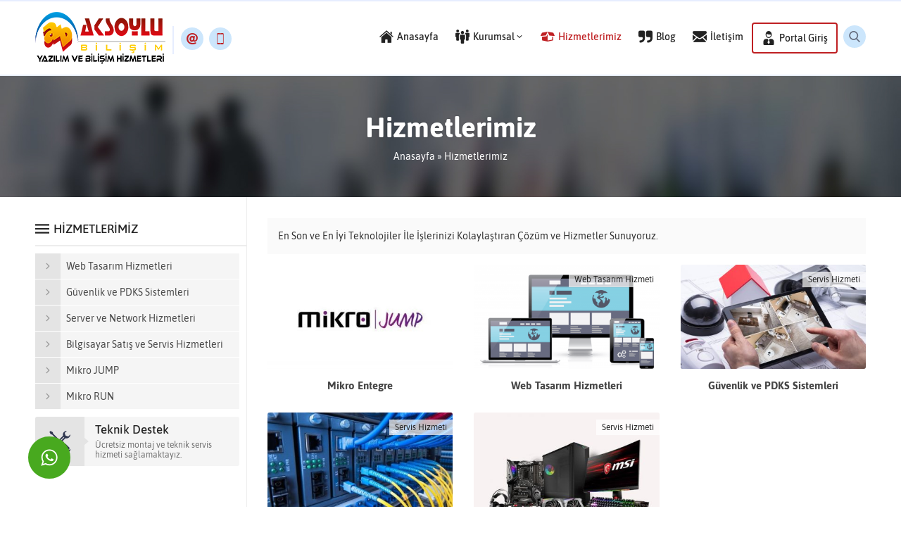

--- FILE ---
content_type: text/html; charset=UTF-8
request_url: https://aksoylubilisim.com/category/hizmetler/
body_size: 9650
content:
<!DOCTYPE html>
<html lang="tr"
	prefix="og: https://ogp.me/ns#"  >
<head>
<meta name="viewport" content="width=device-width, initial-scale=1" />
<meta charset="UTF-8" />
<link rel="shortcut icon" href="https://aksoylubilisim.com/wp-content/uploads/2020/10/fav.png" type="image/x-icon">
<!--[if lt IE 9]>
<script src="https://aksoylubilisim.com/wp-content/themes/maya/scripts/html5shiv.js"></script>
<![endif]-->
<title>Hizmetlerimiz | Aksoylu Yazılım ve Bilişim Hizmetleri</title>

		<!-- All in One SEO 4.0.12 -->
		<meta name="robots" content="noindex, max-snippet:-1, max-image-preview:large, max-video-preview:-1"/>
		<link rel="canonical" href="https://aksoylubilisim.com/category/hizmetler/" />
		<script type="application/ld+json" class="aioseo-schema">
			{"@context":"https:\/\/schema.org","@graph":[{"@type":"WebSite","@id":"https:\/\/aksoylubilisim.com\/#website","url":"https:\/\/aksoylubilisim.com\/","name":"Aksoylu Yaz\u0131l\u0131m ve Bili\u015fim Hizmetleri","description":"Gaziantep Mikro Yaz\u0131l\u0131m","publisher":{"@id":"https:\/\/aksoylubilisim.com\/#organization"},"potentialAction":{"@type":"SearchAction","target":"https:\/\/aksoylubilisim.com\/?s={search_term_string}","query-input":"required name=search_term_string"}},{"@type":"Organization","@id":"https:\/\/aksoylubilisim.com\/#organization","name":"Aksoylu Bili\u015fim","url":"https:\/\/aksoylubilisim.com\/"},{"@type":"BreadcrumbList","@id":"https:\/\/aksoylubilisim.com\/category\/hizmetler\/#breadcrumblist","itemListElement":[{"@type":"ListItem","@id":"https:\/\/aksoylubilisim.com\/#listItem","position":1,"item":{"@type":"CollectionPage","@id":"https:\/\/aksoylubilisim.com\/#item","name":"Ev","description":"Gaziantep Mikro Yaz\u0131l\u0131m - Gaziantep Teknik Servis","url":"https:\/\/aksoylubilisim.com\/"},"nextItem":"https:\/\/aksoylubilisim.com\/category\/hizmetler\/#listItem"},{"@type":"ListItem","@id":"https:\/\/aksoylubilisim.com\/category\/hizmetler\/#listItem","position":2,"item":{"@type":"CollectionPage","@id":"https:\/\/aksoylubilisim.com\/category\/hizmetler\/#item","name":"Hizmetlerimiz","url":"https:\/\/aksoylubilisim.com\/category\/hizmetler\/"},"previousItem":"https:\/\/aksoylubilisim.com\/#listItem"}]},{"@type":"CollectionPage","@id":"https:\/\/aksoylubilisim.com\/category\/hizmetler\/#collectionpage","url":"https:\/\/aksoylubilisim.com\/category\/hizmetler\/","name":"Hizmetlerimiz | Aksoylu Yaz\u0131l\u0131m ve Bili\u015fim Hizmetleri","inLanguage":"tr","isPartOf":{"@id":"https:\/\/aksoylubilisim.com\/#website"},"breadcrumb":{"@id":"https:\/\/aksoylubilisim.com\/category\/hizmetler\/#breadcrumblist"}}]}
		</script>
		<!-- All in One SEO -->

<link rel='dns-prefetch' href='//ajax.googleapis.com' />
<link href='https://fonts.gstatic.com' crossorigin rel='preconnect' />
<link rel="alternate" type="application/rss+xml" title="Aksoylu Yazılım ve Bilişim Hizmetleri &raquo; Hizmetlerimiz kategori beslemesi" href="https://aksoylubilisim.com/category/hizmetler/feed/" />
<!-- This site uses the Google Analytics by MonsterInsights plugin v7.14.0 - Using Analytics tracking - https://www.monsterinsights.com/ -->
<!-- Note: MonsterInsights is not currently configured on this site. The site owner needs to authenticate with Google Analytics in the MonsterInsights settings panel. -->
<!-- No UA code set -->
<!-- / Google Analytics by MonsterInsights -->
<style type="text/css">
img.wp-smiley,
img.emoji {
	display: inline !important;
	border: none !important;
	box-shadow: none !important;
	height: 1em !important;
	width: 1em !important;
	margin: 0 .07em !important;
	vertical-align: -0.1em !important;
	background: none !important;
	padding: 0 !important;
}
</style>
	<link rel='stylesheet' id='wp-block-library-css'  href='https://aksoylubilisim.com/wp-includes/css/dist/block-library/style.min.css?ver=5.5.6'  media='all' />
<link rel='stylesheet' id='contact-form-7-css'  href='https://aksoylubilisim.com/wp-content/plugins/contact-form-7/includes/css/styles.css?ver=5.3.2'  media='all' />
<link rel='stylesheet' id='rs-plugin-settings-css'  href='https://aksoylubilisim.com/wp-content/plugins/revslider/public/assets/css/rs6.css?ver=6.2.21'  media='all' />
<style id='rs-plugin-settings-inline-css' type='text/css'>
#rs-demo-id {}
</style>
<link rel='stylesheet' id='monsterinsights-popular-posts-style-css'  href='https://aksoylubilisim.com/wp-content/plugins/google-analytics-for-wordpress/assets/css/frontend.min.css?ver=7.14.0'  media='all' />
<link rel='stylesheet' id='safirstyle-css'  href='https://aksoylubilisim.com/wp-content/themes/maya/style.css?ver=5.5.6'  media='all' />
<style id='rocket-lazyload-inline-css' type='text/css'>
.rll-youtube-player{position:relative;padding-bottom:56.23%;height:0;overflow:hidden;max-width:100%;}.rll-youtube-player iframe{position:absolute;top:0;left:0;width:100%;height:100%;z-index:100;background:0 0}.rll-youtube-player img{bottom:0;display:block;left:0;margin:auto;max-width:100%;width:100%;position:absolute;right:0;top:0;border:none;height:auto;cursor:pointer;-webkit-transition:.4s all;-moz-transition:.4s all;transition:.4s all}.rll-youtube-player img:hover{-webkit-filter:brightness(75%)}.rll-youtube-player .play{height:72px;width:72px;left:50%;top:50%;margin-left:-36px;margin-top:-36px;position:absolute;background:url(https://aksoylubilisim.com/wp-content/plugins/wp-rocket/assets/img/youtube.png) no-repeat;cursor:pointer}
</style>
<script  src='https://ajax.googleapis.com/ajax/libs/jquery/2.2.0/jquery.min.js' id='jquery-js'></script>
<script  src='https://aksoylubilisim.com/wp-content/plugins/revslider/public/assets/js/rbtools.min.js?ver=6.2.21' id='tp-tools-js'></script>
<script  src='https://aksoylubilisim.com/wp-content/plugins/revslider/public/assets/js/rs6.min.js?ver=6.2.21' id='revmin-js'></script>
<link rel="https://api.w.org/" href="https://aksoylubilisim.com/wp-json/" /><link rel="alternate" type="application/json" href="https://aksoylubilisim.com/wp-json/wp/v2/categories/1" /><link rel="EditURI" type="application/rsd+xml" title="RSD" href="https://aksoylubilisim.com/xmlrpc.php?rsd" />
<link rel="wlwmanifest" type="application/wlwmanifest+xml" href="https://aksoylubilisim.com/wp-includes/wlwmanifest.xml" /> 
<meta name="generator" content="Powered by Slider Revolution 6.2.21 - responsive, Mobile-Friendly Slider Plugin for WordPress with comfortable drag and drop interface." />
<script type="text/javascript">function setREVStartSize(e){
			//window.requestAnimationFrame(function() {				 
				window.RSIW = window.RSIW===undefined ? window.innerWidth : window.RSIW;	
				window.RSIH = window.RSIH===undefined ? window.innerHeight : window.RSIH;	
				try {								
					var pw = document.getElementById(e.c).parentNode.offsetWidth,
						newh;
					pw = pw===0 || isNaN(pw) ? window.RSIW : pw;
					e.tabw = e.tabw===undefined ? 0 : parseInt(e.tabw);
					e.thumbw = e.thumbw===undefined ? 0 : parseInt(e.thumbw);
					e.tabh = e.tabh===undefined ? 0 : parseInt(e.tabh);
					e.thumbh = e.thumbh===undefined ? 0 : parseInt(e.thumbh);
					e.tabhide = e.tabhide===undefined ? 0 : parseInt(e.tabhide);
					e.thumbhide = e.thumbhide===undefined ? 0 : parseInt(e.thumbhide);
					e.mh = e.mh===undefined || e.mh=="" || e.mh==="auto" ? 0 : parseInt(e.mh,0);		
					if(e.layout==="fullscreen" || e.l==="fullscreen") 						
						newh = Math.max(e.mh,window.RSIH);					
					else{					
						e.gw = Array.isArray(e.gw) ? e.gw : [e.gw];
						for (var i in e.rl) if (e.gw[i]===undefined || e.gw[i]===0) e.gw[i] = e.gw[i-1];					
						e.gh = e.el===undefined || e.el==="" || (Array.isArray(e.el) && e.el.length==0)? e.gh : e.el;
						e.gh = Array.isArray(e.gh) ? e.gh : [e.gh];
						for (var i in e.rl) if (e.gh[i]===undefined || e.gh[i]===0) e.gh[i] = e.gh[i-1];
											
						var nl = new Array(e.rl.length),
							ix = 0,						
							sl;					
						e.tabw = e.tabhide>=pw ? 0 : e.tabw;
						e.thumbw = e.thumbhide>=pw ? 0 : e.thumbw;
						e.tabh = e.tabhide>=pw ? 0 : e.tabh;
						e.thumbh = e.thumbhide>=pw ? 0 : e.thumbh;					
						for (var i in e.rl) nl[i] = e.rl[i]<window.RSIW ? 0 : e.rl[i];
						sl = nl[0];									
						for (var i in nl) if (sl>nl[i] && nl[i]>0) { sl = nl[i]; ix=i;}															
						var m = pw>(e.gw[ix]+e.tabw+e.thumbw) ? 1 : (pw-(e.tabw+e.thumbw)) / (e.gw[ix]);					
						newh =  (e.gh[ix] * m) + (e.tabh + e.thumbh);
					}				
					if(window.rs_init_css===undefined) window.rs_init_css = document.head.appendChild(document.createElement("style"));					
					document.getElementById(e.c).height = newh+"px";
					window.rs_init_css.innerHTML += "#"+e.c+"_wrapper { height: "+newh+"px }";				
				} catch(e){
					console.log("Failure at Presize of Slider:" + e)
				}					   
			//});
		  };</script>
		<style type="text/css" id="wp-custom-css">
			/* Buton Stili */
.portal {
    border: 2px solid #bf2023;
    border-radius: 4px; /* Düzenleyebilirsiniz */
}
		</style>
		<noscript><style id="rocket-lazyload-nojs-css">.rll-youtube-player, [data-lazy-src]{display:none !important;}</style></noscript><style>a,h1,h2,h3,h4,h5,h6,.headerButton .icon:before,.customerWidget .item .name,.aboutWidget .menuBlock .item .icon,.advancedPostsWidget1 .item:hover .title a,.advancedPostsWidget2 .item:hover .title a,.numberWidget .iconList .item .number,.crewWidget .item a,#menu>ul>li.active>a,.contactWidget .infoBlock .item .icon,.mainHeading .icon,#single .singlepostprice,.referencesWidget .nogallery a:hover,.listing.style1 .item .title a:hover,.listing.style2 .item .title a:hover,.safirForm p>span:before,.reading .mainHeading .icon:before,#crewPage .crewGallery .detail .title,#mobileHeaderBlock .button,.safirCustomMenu a:hover,.safirCustomMenu a.active{color:#bf2023;}#menu>ul>li:hover>a,.iconMenuWidget ul,.widgetHeading .title:after,.listing.style1 .item .postprice:before,.advancedPostsWidget1 .item .postprice:before,.advancedPostsWidget2 .item .date:before,#footerBottom,footer .column.about .logo .image:after,.advancedPostsWidget2 .item .thumb .date:before,.sloganWidget a.btn:hover,.safirTop,.safirButton,.mainHeading:before,.safirOwlButtons .owl-nav,.listing.style1 .item .thumb .text,.listing.style2 .item .thumb .date,.listing.style2 .item .title:before,.safirnavi span,.safirnavi a,form input[type=submit],.safir-faq .icon,#gallery-links a,#switcher .icon{background:#bf2023;}.categoriesWidget .item .titleContainer,.advancedPostsWidget2 .item .detail{border-top:2px solid #bf2023;}.contactWidget .infoBlock .logo{border-color:#bf2023;}.categoriesWidget .item .titleContainer:before{border-color:#bf2023 transparent transparent transparent;}.mainHeading:after{background:#ededed;background:-moz-linear-gradient(left,#bf2023 0%,#bf2023 40px,#ededed 40px,#ededed 100%);background:-webkit-linear-gradient(left,#bf2023 0%,#bf2023 40px,#ededed 40px,#ededed 100%);background:linear-gradient(to right,#bf2023 0%,#bf2023 40px,#ededed 40px,#ededed 100%);}#contactPage .subemap,#contactMap,.contactWidget .map{height:330px;}</style></head>
<body class="archive category category-hizmetler category-1 desktop stickyMenu narrowMenu sidebarLeft">
<div id="safirPage">

<header>
	<div id="header">
		<div class="innerContainer">
			<div id="mobileHeader">
				<div class="toggleMenu"></div>
				<div id="logo">
										<span>										<a href="https://aksoylubilisim.com">
						<img src="data:image/svg+xml,%3Csvg%20xmlns='http://www.w3.org/2000/svg'%20viewBox='0%200%20185%2074'%3E%3C/svg%3E" alt="Aksoylu Yazılım ve Bilişim Hizmetleri" title="Aksoylu Yazılım ve Bilişim Hizmetleri - Anasayfa" width="185"
						height="74" style="height:74px;"  data-lazy-src="https://aksoylubilisim.com/wp-content/uploads/2023/12/aksoylu185x74.png" /><noscript><img src="https://aksoylubilisim.com/wp-content/uploads/2023/12/aksoylu185x74.png" alt="Aksoylu Yazılım ve Bilişim Hizmetleri" title="Aksoylu Yazılım ve Bilişim Hizmetleri - Anasayfa" width="185"
						height="74" style="height:74px;"  /></noscript>
					</a>
					</span>				</div>
									<a class="safiricon icon2 mobileHeaderIcon" href="tel:05397922626">
					</a>
													<div id="infoBlock">
																									                <div class="headerButton item">
				                    										<a href="mailto:info@aksoylubilisim.com" rel="external">
											<div class="icon safiricon icon51"></div>
										</a>
				                    									<span class="text"><a href="mailto:info@aksoylubilisim.com">info@aksoylubilisim.com</a></span>
				                </div>
				            																									                <div class="headerButton item">
				                    										<a href="tel:05397922626" rel="external">
											<div class="icon safiricon icon2"></div>
										</a>
				                    									<span class="text"><a href="tel:05397922626">0 539 792 26 26</a></span>
				                </div>
				            																																			        </div>
							</div>
			<div id="menuGroup">
	            				<div id="search">
					<div class="searchButton"></div>
					<div class="searchForm">
						<form method="get" class="safir-searchform" action="https://aksoylubilisim.com">
							<input type="text" name="s" value="Arama yap..." onblur="if(this.value=='') this.value=this.defaultValue;" onfocus="if(this.value==this.defaultValue) this.value='';" />
							<button></button>
						</form>
					</div>
				</div>
									<div id="menu">
						<ul id="menu-ana-menu" class="menu"><li  class="menu-item menu-item-type-custom menu-item-object-custom current-menu-item current_page_item menu-item-home icon33"><a href="https://aksoylubilisim.com/"><div class="safiricon icon icon33"></div><div class="text">Anasayfa</div></a></li>
<li  class="menu-item menu-item-type-custom menu-item-object-custom menu-item-has-children icon10"><a href="#"><div class="safiricon icon icon10"></div><div class="text">Kurumsal</div></a>
<ul class="sub-menu">
	<li  class="menu-item menu-item-type-post_type menu-item-object-page icon8"><a href="https://aksoylubilisim.com/hakkimizda/"><div class="safiricon icon icon8"></div><div class="text">Hakkımızda</div></a></li>
	<li  class="menu-item menu-item-type-post_type menu-item-object-page icon35"><a href="https://aksoylubilisim.com/referanslar/"><div class="safiricon icon icon35"></div><div class="text">Referanslar</div></a></li>
</ul>
</li>
<li  class="menu-item menu-item-type-taxonomy menu-item-object-category icon6"><a href="https://aksoylubilisim.com/category/hizmetler/"><div class="safiricon icon icon6"></div><div class="text">Hizmetlerimiz</div></a></li>
<li  class="menu-item menu-item-type-taxonomy menu-item-object-category icon47"><a href="https://aksoylubilisim.com/category/blog/"><div class="safiricon icon icon47"></div><div class="text">Blog</div></a></li>
<li  class="menu-item menu-item-type-post_type menu-item-object-page icon50"><a href="https://aksoylubilisim.com/iletisim/"><div class="safiricon icon icon50"></div><div class="text">İletişim</div></a></li>
<li  class="portal menu-item menu-item-type-custom menu-item-object-custom icon8"><a title="portal" href="https://portal.aksoylubilisim.com"><div class="safiricon icon icon8"></div><div class="text">Portal Giriş</div></a></li>
</ul>					</div>
							</div>
		</div>
			</div>
</header>

<div id="overlay"></div>

<div id="hamburgermenu">
	<div class="logoBlock">
		<a href="https://aksoylubilisim.com">
			<img src="data:image/svg+xml,%3Csvg%20xmlns='http://www.w3.org/2000/svg'%20viewBox='0%200%20185%2074'%3E%3C/svg%3E" alt="Aksoylu Yazılım ve Bilişim Hizmetleri" title="Aksoylu Yazılım ve Bilişim Hizmetleri - Anasayfa" width="185"
			height="74" data-lazy-src="https://aksoylubilisim.com/wp-content/uploads/2023/12/aksoylu185x74.png" /><noscript><img src="https://aksoylubilisim.com/wp-content/uploads/2023/12/aksoylu185x74.png" alt="Aksoylu Yazılım ve Bilişim Hizmetleri" title="Aksoylu Yazılım ve Bilişim Hizmetleri - Anasayfa" width="185"
			height="74" /></noscript>
		</a>
		<span class="close"></span>
	</div>

	<div class="searchForm">
		<form method="get" class="safir-searchform" action="https://aksoylubilisim.com">
			<input type="text" name="s" value="Arama yap..." onblur="if(this.value=='') this.value=this.defaultValue;" onfocus="if(this.value==this.defaultValue) this.value='';" />
			<button></button>
		</form>
	</div>

	<div id="mobileMenuContainer"></div>

	<div id="languageSelectorContainer"></div>

	<div id="mobileSocial">
		<ul class="safirSocial">
	<li class="facebook"><a rel="external" href="#" title="Sitemizi Facebook üzerinden takip edin"></a></li><li class="twitter"><a rel="external" href="#" title="Sitemizi Twitter üzerinden takip edin"></a></li><li class="instagram"><a rel="external" href="#" title="Sitemizi Instagram üzerinden takip edin"></a></li><li class="rss"><a rel="external" href="https://aksoylubilisim.com/feed/" title="Sitemizi Rss üzerinden takip edin"></a></li></ul>
	</div>

</div>


<div data-bg="https://aksoylubilisim.com/wp-content/themes/maya/images/picheader.jpg" class="picHeader rocket-lazyload" style="">
	<div class="innerContainer">
		<h1 class="title">Hizmetlerimiz</h1>
				<div id="safircrumb">
			<div id="crumbs"><a href="https://aksoylubilisim.com/">Anasayfa</a> &raquo; <span class="current">Hizmetlerimiz</span></div>		</div>
			</div>
</div>


<div id="main" class="innerContainer">
	<div id="content" >
<div class="safirBox">
			<div class="categoryDesc"><p>En Son ve En İyi Teknolojiler İle İşlerinizi Kolaylaştıran Çözüm ve Hizmetler Sunuyoruz.</p>
</div>
			<div class=" advancedPostsWidget1">
		<div class="list">
			<div class="item-container">
	<div class="item">
		<div class="thumb shine">
			<a href="https://aksoylubilisim.com/mikro-entegre/">
												<img src="https://aksoylubilisim.com/wp-content/themes/maya/images/noimage.png" data-src="https://aksoylubilisim.com/wp-content/uploads/2020/10/zc1-e1593437501983-400x225.jpg" class="lazy" alt="Mikro Entegre" width="400" height="225" />			</a>
		</div>
		<div class="detail">
			<div class="title">
				<a href="https://aksoylubilisim.com/mikro-entegre/">
				Mikro Entegre</a>
			</div>
		</div>
	</div>
</div>
<div class="item-container">
	<div class="item">
		<div class="thumb shine">
			<a href="https://aksoylubilisim.com/web-tasarim-hizmetleri/">
													<div class="text">Web Tasarım Hizmeti</div>
								<img src="https://aksoylubilisim.com/wp-content/themes/maya/images/noimage.png" data-src="https://aksoylubilisim.com/wp-content/uploads/2020/10/conception-web-400x225.png" class="lazy" alt="Web Tasarım Hizmetleri" width="400" height="225" />			</a>
		</div>
		<div class="detail">
			<div class="title">
				<a href="https://aksoylubilisim.com/web-tasarim-hizmetleri/">
				Web Tasarım Hizmetleri</a>
			</div>
		</div>
	</div>
</div>
<div class="item-container">
	<div class="item">
		<div class="thumb shine">
			<a href="https://aksoylubilisim.com/guvenlik-ve-pdks-sistemleri/">
													<div class="text">Servis Hizmeti</div>
								<img src="https://aksoylubilisim.com/wp-content/themes/maya/images/noimage.png" data-src="https://aksoylubilisim.com/wp-content/uploads/2020/10/guvenlik-sistemi-nedir-a-400x225.jpg" class="lazy" alt="Güvenlik ve PDKS Sistemleri" width="400" height="225" />			</a>
		</div>
		<div class="detail">
			<div class="title">
				<a href="https://aksoylubilisim.com/guvenlik-ve-pdks-sistemleri/">
				Güvenlik ve PDKS Sistemleri</a>
			</div>
		</div>
	</div>
</div>
<div class="item-container">
	<div class="item">
		<div class="thumb shine">
			<a href="https://aksoylubilisim.com/server-ve-network-hizmetleri/">
													<div class="text">Servis Hizmeti</div>
								<img src="https://aksoylubilisim.com/wp-content/themes/maya/images/noimage.png" data-src="https://aksoylubilisim.com/wp-content/uploads/2020/10/web-server-400x225.jpg" class="lazy" alt="Server ve Network Hizmetleri" width="400" height="225" />			</a>
		</div>
		<div class="detail">
			<div class="title">
				<a href="https://aksoylubilisim.com/server-ve-network-hizmetleri/">
				Server ve Network Hizmetleri</a>
			</div>
		</div>
	</div>
</div>
<div class="item-container">
	<div class="item">
		<div class="thumb shine">
			<a href="https://aksoylubilisim.com/bilgisayar-satis-ve-servis-hizmetleri/">
													<div class="text">Servis Hizmeti</div>
								<img src="https://aksoylubilisim.com/wp-content/themes/maya/images/noimage.png" data-src="https://aksoylubilisim.com/wp-content/uploads/2020/10/pc-400x225.jpg" class="lazy" alt="Bilgisayar Satış ve Servis Hizmetleri" width="400" height="225" />			</a>
		</div>
		<div class="detail">
			<div class="title">
				<a href="https://aksoylubilisim.com/bilgisayar-satis-ve-servis-hizmetleri/">
				Bilgisayar Satış ve Servis Hizmetleri</a>
			</div>
		</div>
	</div>
</div>
		</div>
	</div>
	</div>

</div><!--content-->

<aside>
	<div class="safirCustomMenu safirWidget sidebarWidget">
	<div class="innerContainer">
		<div class="widgetContent">
					<div class="widgetHeading">
			<div class="safiricon icon icon46"></div>			<div class="text">HİZMETLERİMİZ</div>
		</div>
					<ul id="menu-urun-gruplari" class="menu"><li id="menu-item-365" class="menu-item menu-item-type-post_type menu-item-object-post menu-item-365 "><div class="inner"><a href="https://aksoylubilisim.com/web-tasarim-hizmetleri/"><span class="title">Web Tasarım Hizmetleri</span></a></div></li>
<li id="menu-item-366" class="menu-item menu-item-type-post_type menu-item-object-post menu-item-366 "><div class="inner"><a href="https://aksoylubilisim.com/guvenlik-ve-pdks-sistemleri/"><span class="title">Güvenlik ve PDKS Sistemleri</span></a></div></li>
<li id="menu-item-367" class="menu-item menu-item-type-post_type menu-item-object-post menu-item-367 "><div class="inner"><a href="https://aksoylubilisim.com/server-ve-network-hizmetleri/"><span class="title">Server ve Network Hizmetleri</span></a></div></li>
<li id="menu-item-368" class="menu-item menu-item-type-post_type menu-item-object-post menu-item-368 "><div class="inner"><a href="https://aksoylubilisim.com/bilgisayar-satis-ve-servis-hizmetleri/"><span class="title">Bilgisayar Satış ve Servis Hizmetleri</span></a></div></li>
<li id="menu-item-369" class="menu-item menu-item-type-post_type menu-item-object-post menu-item-369 "><div class="inner"><a href="https://aksoylubilisim.com/mikro-jump/"><span class="title">Mikro JUMP</span></a></div></li>
<li id="menu-item-370" class="menu-item menu-item-type-post_type menu-item-object-post menu-item-370 "><div class="inner"><a href="https://aksoylubilisim.com/mikro-run/"><span class="title">Mikro RUN</span></a></div></li>
</ul>		</div>
	</div>
</div>
<div class="safirWidget buttonWidget sidebarWidget">
	<div class="innerContainer">
		<div class="widgetContent">
			<a href="#">
									<div class="safiricon icon icon11" style="color:#2f364f"></div>
								<div class="table">
					<div class="cell">
						<div class="header">Teknik Destek</div>
						<div class="description">Ücretsiz montaj ve teknik servis hizmeti sağlamaktayız.</div>					</div>
				</div>
			</a>
		</div>
	</div>
</div>
</aside>

</div>
<!--main-->

<footer>
	<div class="innerContainer">
		<div class="columns">

							<div class="about column">
					<div class="columnContent">
						<div class="logo">
							<div class="image">
								<img src="data:image/svg+xml,%3Csvg%20xmlns='http://www.w3.org/2000/svg'%20viewBox='0%200%20185%2074'%3E%3C/svg%3E" alt="Aksoylu Yazılım ve Bilişim Hizmetleri" title="Aksoylu Yazılım ve Bilişim Hizmetleri" width="185" height="74" data-lazy-src="https://aksoylubilisim.com/wp-content/uploads/2023/12/aksoylu185x74.png" /><noscript><img src="https://aksoylubilisim.com/wp-content/uploads/2023/12/aksoylu185x74.png" alt="Aksoylu Yazılım ve Bilişim Hizmetleri" title="Aksoylu Yazılım ve Bilişim Hizmetleri" width="185" height="74" /></noscript>
							</div>
						</div>
						Copyright © 2020 | Aksoylu Bilişim Tüm Hakları Saklıdır.						<ul class="safirSocial">
	<li class="facebook"><a rel="external" href="#" title="Sitemizi Facebook üzerinden takip edin"></a></li><li class="twitter"><a rel="external" href="#" title="Sitemizi Twitter üzerinden takip edin"></a></li><li class="instagram"><a rel="external" href="#" title="Sitemizi Instagram üzerinden takip edin"></a></li><li class="rss"><a rel="external" href="https://aksoylubilisim.com/feed/" title="Sitemizi Rss üzerinden takip edin"></a></li></ul>
					</div>
				</div>
			
							<div class="menu column">
					<div class="footerHeading">Kurumsal</div>
					<div class="columnContent">
						<nav><ul id="menu-kurumsal" class="menu"><li  class="menu-item menu-item-type-post_type menu-item-object-page icon8"><a href="https://aksoylubilisim.com/hakkimizda/"><div class="safiricon icon icon8"></div><div class="text">Hakkımızda</div></a></li>
<li  class="menu-item menu-item-type-post_type menu-item-object-page icon35"><a href="https://aksoylubilisim.com/referanslar/"><div class="safiricon icon icon35"></div><div class="text">Referanslar</div></a></li>
<li  class="menu-item menu-item-type-post_type menu-item-object-page icon51"><a href="https://aksoylubilisim.com/iletisim/"><div class="safiricon icon icon51"></div><div class="text">İletişim</div></a></li>
</ul></nav>
					</div>
				</div>
			
							<div class="menu column">
					<div class="footerHeading">Ürün Gruplarımız</div>
					<div class="columnContent">
						<nav><ul id="menu-urun-gruplari" class="menu"><li  class="menu-item menu-item-type-post_type menu-item-object-post "><a href="https://aksoylubilisim.com/web-tasarim-hizmetleri/"><div class="text">Web Tasarım Hizmetleri</div></a></li>
<li  class="menu-item menu-item-type-post_type menu-item-object-post "><a href="https://aksoylubilisim.com/guvenlik-ve-pdks-sistemleri/"><div class="text">Güvenlik ve PDKS Sistemleri</div></a></li>
<li  class="menu-item menu-item-type-post_type menu-item-object-post "><a href="https://aksoylubilisim.com/server-ve-network-hizmetleri/"><div class="text">Server ve Network Hizmetleri</div></a></li>
<li  class="menu-item menu-item-type-post_type menu-item-object-post "><a href="https://aksoylubilisim.com/bilgisayar-satis-ve-servis-hizmetleri/"><div class="text">Bilgisayar Satış ve Servis Hizmetleri</div></a></li>
<li  class="menu-item menu-item-type-post_type menu-item-object-post "><a href="https://aksoylubilisim.com/mikro-jump/"><div class="text">Mikro JUMP</div></a></li>
<li  class="menu-item menu-item-type-post_type menu-item-object-post "><a href="https://aksoylubilisim.com/mikro-run/"><div class="text">Mikro RUN</div></a></li>
</ul></nav>
					</div>
				</div>
			
							<div class="posts column">
					<div class="footerHeading">Blog Yazılarımız</div>
					<div class="columnContent">
													<div class="item">
								<div class="title">
									<a href="https://aksoylubilisim.com/ister-kirala-ister-lisansla/">İster Kirala İster Lisansla!</a>
								</div>
								<div class="date">15 Ocak 2021</div>
							</div>
														<div class="item">
								<div class="title">
									<a href="https://aksoylubilisim.com/mikro-jump/">Mikro JUMP</a>
								</div>
								<div class="date">20 Ekim 2020</div>
							</div>
														<div class="item">
								<div class="title">
									<a href="https://aksoylubilisim.com/mikro-run/">Mikro RUN</a>
								</div>
								<div class="date">20 Ekim 2020</div>
							</div>
												</div>
				</div>
					</div>
	</div>

			<div id="footerBottom">
			<div class="innerContainer">
				<div class="contacts">
												<div class="item email">
								<div class="icon"></div>
								<div class="data">aksoylu@hotmail.com.tr</div>
							</div>
														<div class="item phone">
								<div class="icon"></div>
								<div class="data">0 539 792 26 26</div>
							</div>
														<div class="item cell">
								<div class="icon"></div>
								<div class="data">0 539 792 26 26</div>
							</div>
														<div class="item address">
								<div class="icon"></div>
								<div class="data">İncili Pınar, Şht. Mehmet Öter Cd No:8, 27090 Şehitkamil/Gaziantep</div>
							</div>
											</div>
				<div class="safirTop"></div>
			</div>
		</div>
	
</footer>

<a rel="external" class="sfrWhatsappButton left" href="https://wa.me/05397922626?text=Merhaba%2C%20websitenizdeki%20bir%20%C3%BCr%C3%BCnle%20ilgili%20g%C3%B6r%C3%BC%C5%9Fmek%20istiyorum.">
<div class="circle"></div>
</a>

<div id="aioseo-admin"></div><script type='text/javascript' id='contact-form-7-js-extra'>
/* <![CDATA[ */
var wpcf7 = {"apiSettings":{"root":"https:\/\/aksoylubilisim.com\/wp-json\/contact-form-7\/v1","namespace":"contact-form-7\/v1"},"cached":"1"};
/* ]]> */
</script>
<script  src='https://aksoylubilisim.com/wp-content/plugins/contact-form-7/includes/js/scripts.js?ver=5.3.2' id='contact-form-7-js'></script>
<script type='text/javascript' id='rocket-browser-checker-js-after'>
"use strict";var _createClass=function(){function defineProperties(target,props){for(var i=0;i<props.length;i++){var descriptor=props[i];descriptor.enumerable=descriptor.enumerable||!1,descriptor.configurable=!0,"value"in descriptor&&(descriptor.writable=!0),Object.defineProperty(target,descriptor.key,descriptor)}}return function(Constructor,protoProps,staticProps){return protoProps&&defineProperties(Constructor.prototype,protoProps),staticProps&&defineProperties(Constructor,staticProps),Constructor}}();function _classCallCheck(instance,Constructor){if(!(instance instanceof Constructor))throw new TypeError("Cannot call a class as a function")}var RocketBrowserCompatibilityChecker=function(){function RocketBrowserCompatibilityChecker(options){_classCallCheck(this,RocketBrowserCompatibilityChecker),this.passiveSupported=!1,this._checkPassiveOption(this),this.options=!!this.passiveSupported&&options}return _createClass(RocketBrowserCompatibilityChecker,[{key:"_checkPassiveOption",value:function(self){try{var options={get passive(){return!(self.passiveSupported=!0)}};window.addEventListener("test",null,options),window.removeEventListener("test",null,options)}catch(err){self.passiveSupported=!1}}},{key:"initRequestIdleCallback",value:function(){!1 in window&&(window.requestIdleCallback=function(cb){var start=Date.now();return setTimeout(function(){cb({didTimeout:!1,timeRemaining:function(){return Math.max(0,50-(Date.now()-start))}})},1)}),!1 in window&&(window.cancelIdleCallback=function(id){return clearTimeout(id)})}},{key:"isDataSaverModeOn",value:function(){return"connection"in navigator&&!0===navigator.connection.saveData}},{key:"supportsLinkPrefetch",value:function(){var elem=document.createElement("link");return elem.relList&&elem.relList.supports&&elem.relList.supports("prefetch")&&window.IntersectionObserver&&"isIntersecting"in IntersectionObserverEntry.prototype}},{key:"isSlowConnection",value:function(){return"connection"in navigator&&"effectiveType"in navigator.connection&&("2g"===navigator.connection.effectiveType||"slow-2g"===navigator.connection.effectiveType)}}]),RocketBrowserCompatibilityChecker}();
</script>
<script type='text/javascript' id='rocket-preload-links-js-extra'>
/* <![CDATA[ */
var RocketPreloadLinksConfig = {"excludeUris":"\/(.+\/)?feed\/?.+\/?|\/(?:.+\/)?embed\/|\/(index\\.php\/)?wp\\-json(\/.*|$)|\/wp-admin\/|\/logout\/|\/wp-login.php","usesTrailingSlash":"1","imageExt":"jpg|jpeg|gif|png|tiff|bmp|webp|avif","fileExt":"jpg|jpeg|gif|png|tiff|bmp|webp|avif|php|pdf|html|htm","siteUrl":"https:\/\/aksoylubilisim.com","onHoverDelay":"100","rateThrottle":"3"};
/* ]]> */
</script>
<script type='text/javascript' id='rocket-preload-links-js-after'>
(function() {
"use strict";var r="function"==typeof Symbol&&"symbol"==typeof Symbol.iterator?function(e){return typeof e}:function(e){return e&&"function"==typeof Symbol&&e.constructor===Symbol&&e!==Symbol.prototype?"symbol":typeof e},e=function(){function i(e,t){for(var n=0;n<t.length;n++){var i=t[n];i.enumerable=i.enumerable||!1,i.configurable=!0,"value"in i&&(i.writable=!0),Object.defineProperty(e,i.key,i)}}return function(e,t,n){return t&&i(e.prototype,t),n&&i(e,n),e}}();function i(e,t){if(!(e instanceof t))throw new TypeError("Cannot call a class as a function")}var t=function(){function n(e,t){i(this,n),this.browser=e,this.config=t,this.options=this.browser.options,this.prefetched=new Set,this.eventTime=null,this.threshold=1111,this.numOnHover=0}return e(n,[{key:"init",value:function(){!this.browser.supportsLinkPrefetch()||this.browser.isDataSaverModeOn()||this.browser.isSlowConnection()||(this.regex={excludeUris:RegExp(this.config.excludeUris,"i"),images:RegExp(".("+this.config.imageExt+")$","i"),fileExt:RegExp(".("+this.config.fileExt+")$","i")},this._initListeners(this))}},{key:"_initListeners",value:function(e){-1<this.config.onHoverDelay&&document.addEventListener("mouseover",e.listener.bind(e),e.listenerOptions),document.addEventListener("mousedown",e.listener.bind(e),e.listenerOptions),document.addEventListener("touchstart",e.listener.bind(e),e.listenerOptions)}},{key:"listener",value:function(e){var t=e.target.closest("a"),n=this._prepareUrl(t);if(null!==n)switch(e.type){case"mousedown":case"touchstart":this._addPrefetchLink(n);break;case"mouseover":this._earlyPrefetch(t,n,"mouseout")}}},{key:"_earlyPrefetch",value:function(t,e,n){var i=this,r=setTimeout(function(){if(r=null,0===i.numOnHover)setTimeout(function(){return i.numOnHover=0},1e3);else if(i.numOnHover>i.config.rateThrottle)return;i.numOnHover++,i._addPrefetchLink(e)},this.config.onHoverDelay);t.addEventListener(n,function e(){t.removeEventListener(n,e,{passive:!0}),null!==r&&(clearTimeout(r),r=null)},{passive:!0})}},{key:"_addPrefetchLink",value:function(i){return this.prefetched.add(i.href),new Promise(function(e,t){var n=document.createElement("link");n.rel="prefetch",n.href=i.href,n.onload=e,n.onerror=t,document.head.appendChild(n)}).catch(function(){})}},{key:"_prepareUrl",value:function(e){if(null===e||"object"!==(void 0===e?"undefined":r(e))||!1 in e||-1===["http:","https:"].indexOf(e.protocol))return null;var t=e.href.substring(0,this.config.siteUrl.length),n=this._getPathname(e.href,t),i={original:e.href,protocol:e.protocol,origin:t,pathname:n,href:t+n};return this._isLinkOk(i)?i:null}},{key:"_getPathname",value:function(e,t){var n=t?e.substring(this.config.siteUrl.length):e;return n.startsWith("/")||(n="/"+n),this._shouldAddTrailingSlash(n)?n+"/":n}},{key:"_shouldAddTrailingSlash",value:function(e){return this.config.usesTrailingSlash&&!e.endsWith("/")&&!this.regex.fileExt.test(e)}},{key:"_isLinkOk",value:function(e){return null!==e&&"object"===(void 0===e?"undefined":r(e))&&(!this.prefetched.has(e.href)&&e.origin===this.config.siteUrl&&-1===e.href.indexOf("?")&&-1===e.href.indexOf("#")&&!this.regex.excludeUris.test(e.href)&&!this.regex.images.test(e.href))}}],[{key:"run",value:function(){"undefined"!=typeof RocketPreloadLinksConfig&&new n(new RocketBrowserCompatibilityChecker({capture:!0,passive:!0}),RocketPreloadLinksConfig).init()}}]),n}();t.run();
}());
</script>
<script  src='https://aksoylubilisim.com/wp-content/themes/maya/lib/colorbox/jquery.colorbox-min.js' id='colorbox-js'></script>
<script  src='https://aksoylubilisim.com/wp-content/themes/maya/lib/owl-carousel/owl.carousel.min.js' id='owl-js'></script>
<script  src='https://aksoylubilisim.com/wp-content/themes/maya/scripts/scripts.js' id='sfr_kurumsalscripts-js'></script>
<script>window.lazyLoadOptions={elements_selector:"img[data-lazy-src],.rocket-lazyload,iframe[data-lazy-src]",data_src:"lazy-src",data_srcset:"lazy-srcset",data_sizes:"lazy-sizes",class_loading:"lazyloading",class_loaded:"lazyloaded",threshold:300,callback_loaded:function(element){if(element.tagName==="IFRAME"&&element.dataset.rocketLazyload=="fitvidscompatible"){if(element.classList.contains("lazyloaded")){if(typeof window.jQuery!="undefined"){if(jQuery.fn.fitVids){jQuery(element).parent().fitVids()}}}}}};window.addEventListener('LazyLoad::Initialized',function(e){var lazyLoadInstance=e.detail.instance;if(window.MutationObserver){var observer=new MutationObserver(function(mutations){var image_count=0;var iframe_count=0;var rocketlazy_count=0;mutations.forEach(function(mutation){for(i=0;i<mutation.addedNodes.length;i++){if(typeof mutation.addedNodes[i].getElementsByTagName!=='function'){return}
if(typeof mutation.addedNodes[i].getElementsByClassName!=='function'){return}
images=mutation.addedNodes[i].getElementsByTagName('img');is_image=mutation.addedNodes[i].tagName=="IMG";iframes=mutation.addedNodes[i].getElementsByTagName('iframe');is_iframe=mutation.addedNodes[i].tagName=="IFRAME";rocket_lazy=mutation.addedNodes[i].getElementsByClassName('rocket-lazyload');image_count+=images.length;iframe_count+=iframes.length;rocketlazy_count+=rocket_lazy.length;if(is_image){image_count+=1}
if(is_iframe){iframe_count+=1}}});if(image_count>0||iframe_count>0||rocketlazy_count>0){lazyLoadInstance.update()}});var b=document.getElementsByTagName("body")[0];var config={childList:!0,subtree:!0};observer.observe(b,config)}},!1)</script><script data-no-minify="1" async src="https://aksoylubilisim.com/wp-content/plugins/wp-rocket/assets/js/lazyload/16.1/lazyload.min.js"></script><script>function lazyLoadThumb(e){var t='<img loading="lazy" data-lazy-src="https://i.ytimg.com/vi/ID/hqdefault.jpg" alt="" width="480" height="360"><noscript><img src="https://i.ytimg.com/vi/ID/hqdefault.jpg" alt="" width="480" height="360"></noscript>',a='<div class="play"></div>';return t.replace("ID",e)+a}function lazyLoadYoutubeIframe(){var e=document.createElement("iframe"),t="ID?autoplay=1";t+=0===this.dataset.query.length?'':'&'+this.dataset.query;e.setAttribute("src",t.replace("ID",this.dataset.src)),e.setAttribute("frameborder","0"),e.setAttribute("allowfullscreen","1"),e.setAttribute("allow", "accelerometer; autoplay; encrypted-media; gyroscope; picture-in-picture"),this.parentNode.replaceChild(e,this)}document.addEventListener("DOMContentLoaded",function(){var e,t,a=document.getElementsByClassName("rll-youtube-player");for(t=0;t<a.length;t++)e=document.createElement("div"),e.setAttribute("data-id",a[t].dataset.id),e.setAttribute("data-query", a[t].dataset.query),e.setAttribute("data-src", a[t].dataset.src),e.innerHTML=lazyLoadThumb(a[t].dataset.id),e.onclick=lazyLoadYoutubeIframe,a[t].appendChild(e)});</script></div>
</body>
</html>

<!-- This website is like a Rocket, isn't it? Performance optimized by WP Rocket. Learn more: https://wp-rocket.me - Debug: cached@1703765671 -->

--- FILE ---
content_type: text/javascript; charset=UTF-8
request_url: https://aksoylubilisim.com/wp-content/themes/maya/scripts/scripts.js
body_size: 5722
content:
jQuery(function($) {

// Gutenberg

	$(".wp-block-safirtema-mainheading.mainHeading .icon, .wp-block-safirtema-bgtext.descriptionbox .icon").addClass("safiricon");

// Icon Menu

	$('.iconMenuWidget.menuNewLine .text').each(function(){
		var me = $(this), t = me.text().split(' ');
		me.html( '<span>'+t.shift()+'</span> '+t.join(' ') );
	});

	$(".homeWidget.iconMenuWidget").prev().find(".innerContainer").css("padding-bottom","85px");
	$('.homeWidget.iconMenuWidget').next().find(".innerContainer").css("padding-top","85px");


// Search

	$("#search .searchButton").click(function() {
		$("#search .searchForm").stop().fadeToggle(350);
	});

	$(document).mouseup(function(e) {
	    var container = $(".narrowMenu #search .searchForm");
	    if (!container.is(e.target) && container.has(e.target).length === 0) {
	        container.fadeOut(350);
	    }
	});

// Header Buttons

	$(".headerButton .text").each(function() {
		$(this).css("left", -1 * $(this).outerWidth()/2 + 16 + "px");
	});

// Safir Top

	$('.safirTop').click(function () {
		$('body,html').animate({
			scrollTop: 0
		}, 800);
		return false;
	});

// referencesPage

	$("#crewPage .crewGallery .detail .social").has("a").addClass("filled");

// safirButton

	$(".safirButton").append("<span></span>").wrapInner('<div class="inner"></div>');

// footer links

	$("footer .menu.column a").wrapInner('<span></span>');

// Gallery Hover

	$(".wp-block-gallery figure a, .reading div.gallery .gallery-item a, .galleryWidget .items a").hover(function () {
		element = $(this);
		element.closest(".items").find(".icon").remove();
		element.closest(".wp-block-gallery").find(".icon").remove();
		element.closest(".gallery").find(".icon").remove();
		element.append('<div class="icon"></div>');
		element.find(".icon").stop().hide().fadeIn();
	}, function () {
		element.find(".icon").stop().fadeOut();
	});


// Custom Menu

	$('<div class="icon toggle"></div>').prependTo('.safirCustomMenu div>ul>li.menu-item-has-children');

	$('.icon.toggle').click(function() {
		$(this).closest('.safirCustomMenu').find('>ul>li>.sub-menu').slideUp();
		if($(this).hasClass('active')) {
			firstClick = false;
		} else {
			firstClick = true;
		}
		$(this).closest('.safirCustomMenu').find('.icon.active').removeClass('active');
		if(firstClick) {
			$(this).addClass('active');
		}
		$(this).next().next().stop().slideToggle();
	});

	currentCustomMenuURL = window.location.href.split('?')[0];
	currentCustomMenuItem = $('.safirCustomMenu a[href="' + currentCustomMenuURL + '"]');
	currentCustomMenuItem.find('.title').parent().addClass("active");
	customParentItem = currentCustomMenuItem.closest('.menu>li').addClass("active");
	customParentItem.find('.sub-menu').slideDown();
	customParentItem.find('.icon.toggle').addClass('active');


// Menu

	$('#menu li.menu-item-has-children>a').each(function() {
		$('<span class="arrow"></span>').appendTo($(this));
	});

	currentURL = window.location.href.split('?')[0];
	currentMenuItem = $('#menu a[href="' + currentURL + '"]');
	parentItem = currentMenuItem.closest('#menu>ul>li');
	parentItem.addClass("active");

	$("#menu .menu-item-has-children>span.mobilearrow").on("click", function (event) {
		$(this).toggleClass("active").prev().slideToggle();
	});

	currentURL = window.location.href;
	currentMenuItem = $('#menu a[href="' + currentURL + '"]');
	parentItem = currentMenuItem.closest('#menu>ul>li');
	parentItem.addClass("active");



// Hamburger

	$('#languageSelectorContainer').append($('#languageSelector').clone());
	$('#mobileMenuContainer').append($('#menu').clone());

	$('#mobileHeader .toggleMenu').click(function() {
		if($(this).hasClass('open')) {
			$('#mobileHeader .toggleMenu').removeClass('open');
			$("#hamburgermenu").stop().animate({"left": "-300px"},300);
			$('#overlay').fadeOut();
			$('body').css('overflow-y', 'visible');
		} else {
			$('#mobileHeader .toggleMenu').addClass('open');
			$("#hamburgermenu").stop().animate({"left": "0"},300);
			$('#overlay').fadeIn();
			$('body').css('overflow-y', 'hidden');
		}
	});

	$('#overlay, #hamburgermenu span.close, #hamburgermenu .logoBlock a, #mobileMenuContainer #menu a').click(function() {
		if(!$(this).parent().hasClass("menu-item-has-children")) closeHamburger();
	});

	function closeHamburger() {
		$('#mobileHeader .toggleMenu').removeClass('open');
		$('#overlay').fadeOut();
		$("#hamburgermenu").stop().animate({"left": "-300px"},300, function() {
			$('body').css('overflow-y', 'visible');
		});
	}



// Mobile Menu

	$('#mobileMenuContainer #menu li.menu-item-has-children').each(function() {
		$('<span class="mobilearrow"></span>').appendTo($(this));
	});

	$("#mobileMenuContainer #menu .menu-item-has-children>span.mobilearrow").on("click", function (event) {
		$(this).toggleClass("active").prev().slideToggle();
	});



// ARRANGEMENTS

	$(".safir-list ul li").wrapInner( "<div class='inner'></div>");

// FAQ

	$('.safir-faq .question').click(function() {
		$(this).find(".openclose").hide().fadeIn();
		$(this).stop().toggleClass('active').next().stop().toggle(500);
	});

// Switcher

	$("#switcher .icon").click(function() {
		iconDiv = $(this);
		parent = iconDiv.parent();
		spanIcon = iconDiv.find("span");
		leftValue = "0px";
		if(parent.hasClass("active")) {
			leftValue = "-100px";
		} else {
			leftValue = "-1px";
		}
		spanIcon.fadeOut();
		$("#switcher").animate({"left":leftValue}, function() {
			parent.toggleClass("active");
			spanIcon.fadeIn();
		});
	});

	if($("body").hasClass("userColor")) {
		$("<div class=widgetSwitcher title='Bileşen Arkaplan Rengini Değiştirin'></div>").prependTo(".desktop .homeWidget.whiteBg");
		$("<div class=widgetSwitcher title='Bileşen Arkaplan Rengini Değiştirin'></div>").prependTo(".desktop .homeWidget.lightBg");
		$("<div class=widgetSwitcher title='Bileşen Arkaplan Rengini Değiştirin'></div>").prependTo(".desktop .homeWidget.darkBg");
	}

	$(".widgetSwitcher").on("click", function() {
		parentDiv = $(this).closest(".homeWidget");
		if(parentDiv.hasClass("whiteBg")) {
			bgClass = "lightBg";
		}
		if(parentDiv.hasClass("lightBg")) {
			bgClass = "darkBg";
		}
		if(parentDiv.hasClass("darkBg")) {
			bgClass = "whiteBg";
		}
		parentDiv.removeClass("whiteBg lightBg darkBg").addClass(bgClass);
	})

	if($('.switcherInput.input1').length) {
		$('.switcherInput.input1').minicolors();
	}

// Forms

	$('.safirForm textarea').parent().addClass("textarea");
	$('<div class="icon">').prependTo('#contactBlock .form .safirForm p>span');
	$('.safirForm p>span.textarea').parent().addClass("fullheight");

// Galleries

	$("body").keydown(function(e) {
		var $url;
		if(e.keyCode == 37) {
			$url = $('#single.attachment #gallery-links .prev a').attr('href');
		}
		else if(e.keyCode == 39) {
			$url = $('#single.attachment #gallery-links .next a').attr('href');
		}
		if($url != null) {
			window.location = $url + "#main";
		}
	});


// CUSTOM CODES

	$("a[rel^='external']").attr("target","_blank");

// EFFECTS

	$('.safirSocial li, .shine').hover(function() {
		$(this).stop().animate({'opacity':'0.85'});
	}, function() {
		$(this).stop().animate({'opacity':'1'});
	});

// IFRAMES VIDEOS

	$(".reading iframe[src*='youtube']").wrap('<div class="safirEmbedContainer"></div>');

// OWL

	$(".categoriesWidget.homeWidget .owl-carousel, .advancedPostsWidget1.homeWidget .owl-carousel, .advancedPostsWidget2.homeWidget .owl-carousel")
	   .owlCarousel({
		loop:false, navText:"", autoplay:true, autoplayTimeout:6000, autoplayHoverPause:true, rewind:true, dots:false, nav:true, rewindNav:true, responsive:{
        0: { items:1, margin:10 }, 375: { items:2, margin:10 }, 601: { items:3, margin:10 }, 769: { items:4, margin:30 }}
	});

	$(".categoriesWidget.sidebarWidget .owl-carousel, .advancedPostsWidget1.sidebarWidget .owl-carousel, .advancedPostsWidget2.sidebarWidget .owl-carousel").owlCarousel({
		loop:false, navText:"", autoplay:true, autoplayTimeout:6000, autoplayHoverPause:true, rewind:true, dots:false, nav:true, rewindNav:true, margin:10, responsive:{
        0: { items:1 }, 375: { items:2 }, 601: { items:3 }, 769: { items:1 }}
	});

	$(".customerWidget .owl-carousel").owlCarousel({
		loop:false, navText:"", autoplay:true, autoplayTimeout:6000, autoplayHoverPause:true, rewind:true, rewindNav:true, dots:false, nav:true, responsive:{
        0:{ items:1 }}
    });

	$(".galleryWidget.homeWidget .owl-carousel").owlCarousel({
		loop:false, navText:"", autoplay:true, autoplayTimeout:6000, autoplayHoverPause:true, rewind:true, rewindNav:true, nav: true, responsive:{
			0: {items:2, margin: 10 }, 551: {items:3, margin: 10 }, 769: {items:4, margin: 30,}}
    });

	$(".galleryWidget.sidebarWidget .owl-carousel").owlCarousel({
		loop:false, navText:"", autoplay:true, autoplayTimeout:6000, autoplayHoverPause:true, navText:"", rewind:true, dots:false, nav:true, margin:10, rewindNav:true, responsive:{
			0:{ items:2 }, 551:{ items:3 }, 769:{ items:1 }, 1100:{ items:2 }}
	});

	$(".crewWidget.homeWidget .owl-carousel").owlCarousel({ loop:false, navText:"", autoplay:true, autoplayTimeout:6000, dots:false, nav:true, autoplayHoverPause:true, rewind:true, rewindNav:true, responsive:{
		0:{ items:2, margin:10 }, 551:{ items:3, margin:10 }, 769:{ items:4, margin:10 }, 900:{ items:5, margin:30 }}
    });

	$(".crewWidget.sidebarWidget .owl-carousel").owlCarousel({
		loop:false, navText:"", autoplay:true, autoplayTimeout:6000, autoplayHoverPause:true, navText:"", rewind:true, margin:10, dots:false, nav:true, rewindNav:true, responsive:{
			0:{ items:2 }, 551:{ items:3 }, 769:{ items:1 }, 1101:{ items:2 }}
	});

	$(".referencesWidget.homeWidget .owl-carousel").owlCarousel({
		loop:false, navText:"", autoplay:true, autoplayTimeout:6000, autoplayHoverPause:true, navText:"", rewind:true, dots:false, nav:true, margin:20, rewindNav:true, responsive:{
			0:{ items:2, margin: 10 }, 601:{ items:3, margin:10 }, 769:{ items:4 }, 960:{ items:5 }, 1100:{ items:6 }}
	});

	$(".referencesWidget.sidebarWidget .owl-carousel").owlCarousel({
		loop:false, navText:"", autoplay:true, autoplayTimeout:6000, autoplayHoverPause:true, navText:"", rewind:true, dots:false, nav:true, margin:10, rewindNav:true, responsive:{
			0:{ items:2 }, 601:{ items:3 }, 769:{ items:2 }}
	});

// SIDEBAR

	if($("body").hasClass("stickyMenu")) {
		safirAdditionalMarginTop = 90;
	} else {
		safirAdditionalMarginTop = 30;
	}

	!function(a){a.fn.theiaStickySidebar=function(b){var c={containerSelector:"",additionalMarginTop:safirAdditionalMarginTop,additionalMarginBottom:-10,updateSidebarHeight:!0,minWidth:0};b=a.extend(c,b),b.additionalMarginTop=parseInt(b.additionalMarginTop)||0,b.additionalMarginBottom=parseInt(b.additionalMarginBottom)||0,a("head").append(a('<style>.theiaStickySidebar:after {content: ""; display: table; clear: both;}</style>')),this.each(function(){function f(){c.fixedScrollTop=0,c.sidebar.css({"min-height":"1px"}),c.stickySidebar.css({position:"static",width:""})}function g(b){var c=b.height();return b.children().each(function(){c=Math.max(c,a(this).height())}),c}var c={};c.sidebar=a(this),c.options=b||{},c.container=a(c.options.containerSelector),0==c.container.size()&&(c.container=c.sidebar.parent()),c.sidebar.parents().css("-webkit-transform","none"),c.sidebar.css({position:"relative",overflow:"visible","-webkit-box-sizing":"border-box","-moz-box-sizing":"border-box","box-sizing":"border-box"}),c.stickySidebar=c.sidebar.find(".theiaStickySidebar"),0==c.stickySidebar.length&&(c.sidebar.find("script").remove(),c.stickySidebar=a("<div>").addClass("theiaStickySidebar").append(c.sidebar.children()),c.sidebar.append(c.stickySidebar)),c.marginTop=parseInt(c.sidebar.css("margin-top")),c.marginBottom=parseInt(c.sidebar.css("margin-bottom")),c.paddingTop=parseInt(c.sidebar.css("padding-top")),c.paddingBottom=parseInt(c.sidebar.css("padding-bottom"));var d=c.stickySidebar.offset().top,e=c.stickySidebar.outerHeight();c.stickySidebar.css("padding-top",1),c.stickySidebar.css("padding-bottom",1),d-=c.stickySidebar.offset().top,e=c.stickySidebar.outerHeight()-e-d,0==d?(c.stickySidebar.css("padding-top",0),c.stickySidebarPaddingTop=0):c.stickySidebarPaddingTop=1,0==e?(c.stickySidebar.css("padding-bottom",0),c.stickySidebarPaddingBottom=0):c.stickySidebarPaddingBottom=1,c.previousScrollTop=null,c.fixedScrollTop=0,f(),c.onScroll=function(c){if(c.stickySidebar.is(":visible")){if(a("body").width()<c.options.minWidth)return void f();if(c.sidebar.outerWidth(!0)+50>c.container.width())return void f();var d=a(document).scrollTop(),e="static";if(d>=c.container.offset().top+(c.paddingTop+c.marginTop-c.options.additionalMarginTop)){var m,h=c.paddingTop+c.marginTop+b.additionalMarginTop,i=c.paddingBottom+c.marginBottom+b.additionalMarginBottom,j=c.container.offset().top,k=c.container.offset().top+g(c.container),l=0+b.additionalMarginTop,n=c.stickySidebar.outerHeight()+h+i<a(window).height();m=n?l+c.stickySidebar.outerHeight():a(window).height()-c.marginBottom-c.paddingBottom-b.additionalMarginBottom;var o=j-d+c.paddingTop+c.marginTop,p=k-d-c.paddingBottom-c.marginBottom,q=c.stickySidebar.offset().top-d,r=c.previousScrollTop-d;"fixed"==c.stickySidebar.css("position")&&(q+=r),q=r>0?Math.min(q,l):Math.max(q,m-c.stickySidebar.outerHeight()),q=Math.max(q,o),q=Math.min(q,p-c.stickySidebar.outerHeight());var s=c.container.height()==c.stickySidebar.outerHeight();e=(s||q!=l)&&(s||q!=m-c.stickySidebar.outerHeight())?d+q-c.sidebar.offset().top-c.paddingTop<=b.additionalMarginTop?"static":"absolute":"fixed"}if("fixed"==e)c.stickySidebar.css({position:"fixed",width:c.sidebar.width(),top:q,left:c.sidebar.offset().left+parseInt(c.sidebar.css("padding-left"))});else if("absolute"==e){var t={};"absolute"!=c.stickySidebar.css("position")&&(t.position="absolute",t.top=d+q-c.sidebar.offset().top-c.stickySidebarPaddingTop-c.stickySidebarPaddingBottom),t.width=c.sidebar.width(),t.left="",c.stickySidebar.css(t)}else"static"==e&&f();"static"!=e&&1==c.options.updateSidebarHeight&&c.sidebar.css({"min-height":c.stickySidebar.outerHeight()+c.stickySidebar.offset().top-c.sidebar.offset().top+c.paddingBottom}),c.previousScrollTop=d}},c.onScroll(c),a(document).scroll(function(a){return function(){a.onScroll(a)}}(c)),a(window).resize(function(a){return function(){a.stickySidebar.css({position:"static"}),a.onScroll(a)}}(c))})}}(jQuery);

	$('aside').theiaStickySidebar();

// Sticky Menu

	!function(a){"function"==typeof define&&define.amd?define(["jquery"],a):"object"==typeof module&&module.exports?module.exports=a(require("jquery")):a(jQuery)}(function(a){var b=Array.prototype.slice,c=Array.prototype.splice,d={topSpacing:0,bottomSpacing:0,className:"is-sticky",wrapperClassName:"sticky-wrapper",center:!1,getWidthFrom:"",widthFromWrapper:!0,responsiveWidth:!1,zIndex:"auto"},e=a(window),f=a(document),g=[],h=e.height(),i=function(){for(var b=e.scrollTop(),c=f.height(),d=c-h,i=b>d?d-b:0,j=0,k=g.length;k>j;j++){var l=g[j],m=l.stickyWrapper.offset().top,n=m-l.topSpacing-i;if(l.stickyWrapper.css("height",l.stickyElement.outerHeight()),n>=b)null!==l.currentTop&&(l.stickyElement.css({width:"",position:"",top:"","z-index":""}),l.stickyElement.parent().removeClass(l.className),l.stickyElement.trigger("sticky-end",[l]),l.currentTop=null);else{var o=c-l.stickyElement.outerHeight()-l.topSpacing-l.bottomSpacing-b-i;if(0>o?o+=l.topSpacing:o=l.topSpacing,l.currentTop!==o){var p;l.getWidthFrom?p=a(l.getWidthFrom).width()||null:l.widthFromWrapper&&(p=l.stickyWrapper.width()),null==p&&(p=l.stickyElement.width()),l.stickyElement.css("width",p).css("position","fixed").css("top",o).css("z-index",l.zIndex),l.stickyElement.parent().addClass(l.className),null===l.currentTop?l.stickyElement.trigger("sticky-start",[l]):l.stickyElement.trigger("sticky-update",[l]),l.currentTop===l.topSpacing&&l.currentTop>o||null===l.currentTop&&o<l.topSpacing?l.stickyElement.trigger("sticky-bottom-reached",[l]):null!==l.currentTop&&o===l.topSpacing&&l.currentTop<o&&l.stickyElement.trigger("sticky-bottom-unreached",[l]),l.currentTop=o}var q=l.stickyWrapper.parent(),r=l.stickyElement.offset().top+l.stickyElement.outerHeight()>=q.offset().top+q.outerHeight()&&l.stickyElement.offset().top<=l.topSpacing;r?l.stickyElement.css("position","absolute").css("top","").css("bottom",0).css("z-index",""):l.stickyElement.css("position","fixed").css("top",o).css("bottom","").css("z-index",l.zIndex)}}},j=function(){h=e.height();for(var b=0,c=g.length;c>b;b++){var d=g[b],f=null;d.getWidthFrom?d.responsiveWidth&&(f=a(d.getWidthFrom).width()):d.widthFromWrapper&&(f=d.stickyWrapper.width()),null!=f&&d.stickyElement.css("width",f)}},k={init:function(b){var c=a.extend({},d,b);return this.each(function(){var b=a(this),e=b.attr("id"),f=e?e+"-"+d.wrapperClassName:d.wrapperClassName,h=a("<div></div>").attr("id",f).addClass(c.wrapperClassName);b.wrapAll(function(){return 0==a(this).parent("#"+f).length?h:void 0});var i=b.parent();c.center&&i.css({width:b.outerWidth(),marginLeft:"auto",marginRight:"auto"}),"right"===b.css("float")&&b.css({"float":"none"}).parent().css({"float":"right"}),c.stickyElement=b,c.stickyWrapper=i,c.currentTop=null,g.push(c),k.setWrapperHeight(this),k.setupChangeListeners(this)})},setWrapperHeight:function(b){var c=a(b),d=c.parent();d&&d.css("height",c.outerHeight())},setupChangeListeners:function(a){if(window.MutationObserver){var b=new window.MutationObserver(function(b){(b[0].addedNodes.length||b[0].removedNodes.length)&&k.setWrapperHeight(a)});b.observe(a,{subtree:!0,childList:!0})}else a.addEventListener("DOMNodeInserted",function(){k.setWrapperHeight(a)},!1),a.addEventListener("DOMNodeRemoved",function(){k.setWrapperHeight(a)},!1)},update:i,unstick:function(b){return this.each(function(){for(var b=this,d=a(b),e=-1,f=g.length;f-->0;)g[f].stickyElement.get(0)===b&&(c.call(g,f,1),e=f);-1!==e&&(d.unwrap(),d.css({width:"",position:"",top:"","float":"","z-index":""}))})}};window.addEventListener?(window.addEventListener("scroll",i,!1),window.addEventListener("resize",j,!1)):window.attachEvent&&(window.attachEvent("onscroll",i),window.attachEvent("onresize",j)),a.fn.sticky=function(c){return k[c]?k[c].apply(this,b.call(arguments,1)):"object"!=typeof c&&c?void a.error("Method "+c+" does not exist on jQuery.sticky"):k.init.apply(this,arguments)},a.fn.unstick=function(c){return k[c]?k[c].apply(this,b.call(arguments,1)):"object"!=typeof c&&c?void a.error("Method "+c+" does not exist on jQuery.sticky"):k.unstick.apply(this,arguments)},a(function(){setTimeout(i,0)})});

	jQuery('.stickyMenu #header').sticky({topSpacing:0, zIndex: 9990});

// NUMSCROLLER

	if($('.numberWidget').length) {
		var a = 0;
		$(window).scroll(function() {
			doNumberCount();
		});
		doNumberCount();
	}
	function doNumberCount() {
		var oTop = $('.numberWidget .text').offset().top - window.innerHeight;
		if (a == 0 && $(window).scrollTop() > oTop) {
		$('.numberWidget .number').each(function() {
			var $this = $(this),
			countTo = $this.attr('data-count');
			$({
				countNum: $this.text()
			}).animate({
				countNum: countTo
			},
			{
				duration: 2000,
				easing: 'swing',
				step: function() {
					$this.text(Math.floor(this.countNum));
				},
				complete: function() {
					$this.text(this.countNum);
				}
			});
		});
		a = 1;
		}
	}


// LAZY

	!function(t){t.fn.unveil=function(i,e){var n,r=t(window),o=i||0,u=window.devicePixelRatio>1?"data-src-retina":"data-src",s=this;function l(){var i=s.filter(function(){var i=t(this);if(!i.is(":hidden")){var e=r.scrollTop(),n=e+r.height(),u=i.offset().top;return u+i.height()>=e-o&&u<=n+o}});n=i.trigger("unveil"),s=s.not(n)}return this.one("unveil",function(){var t=this.getAttribute(u);(t=t||this.getAttribute("data-src"))&&(this.setAttribute("src",t),"function"==typeof e&&e.call(this))}),r.on("scroll.unveil resize.unveil lookup.unveil",l),l(),this}}(window.jQuery||window.Zepto),$("img.lazy").unveil();

// END
});
